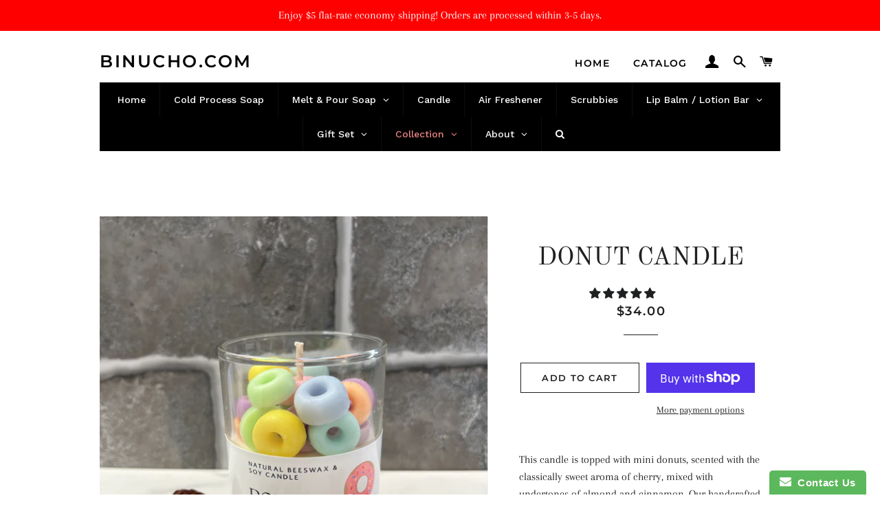

--- FILE ---
content_type: application/javascript
request_url: https://www.improvedcontactform.com/ws/loader/?shop=binuchodotcom.myshopify.com
body_size: 417
content:
if (typeof window.wsg_options === 'undefined' || window.wsg_options.length == 0) {
window.wsg_has_premium = false;
window.wsg_options = [{"type":"contact","sendemail":true,"bgcolor":"#FFFFFF","textcolor":"#000000","buttoncolor":"#EA7174","buttontextcolor":"#FFFFFF","bgimg":"\/images\/stock\/7.jpg","bgtransparency":"30","title":"Contact Us","intro":"<p>Please fill out this form to contact us and we'll get back to you right away!<\/p>","buttonlabel":"Send Message","thankyou":"<p>Your message has been sent. Thank you for contacting us!<\/p>","trigger":"tab","tabposition":"bottomright","tabtext":"Contact Us","tabcolor":"#5CB85C","tabtextcolor":"#FFFFFF","widgetname":"Waterlily Contact Form","questions":[{"type":"text","label":"Name:","name":"question_0"},{"type":"email","label":"Email:","name":"question_1"},{"type":"disabled","label":"Subject:","name":"question_2"},{"type":"disabled","label":"Phone Number:","name":"question_3"},{"type":"disabled","label":"","name":"question_4"},{"type":"disabled","label":"","name":"question_5"},{"type":"textarea","label":"Message:","name":"question_99"}],"showbranding":true,"showdesktop":true,"showmobile":true,"show":"every","emailto":"binucho.com@gmail.com","tabicon":true,"id":"58c639386171ed8091db2fb335825acd"}];
window.wsg_location = 'Columbus, Ohio, United States';
window.wsg_country = 'US';
window.wsg_icf = {"type":"contact","sendemail":true,"bgcolor":"#FFFFFF","textcolor":"#000000","buttoncolor":"#EA7174","buttontextcolor":"#FFFFFF","bgimg":"\/images\/stock\/7.jpg","bgtransparency":"30","title":"Contact Us","intro":"<p>Please fill out this form to contact us and we'll get back to you right away!<\/p>","buttonlabel":"Send Message","thankyou":"<p>Your message has been sent. Thank you for contacting us!<\/p>","trigger":"tab","tabposition":"bottomright","tabtext":"Contact Us","tabcolor":"#5CB85C","tabtextcolor":"#FFFFFF","widgetname":"Waterlily Contact Form","questions":[{"type":"text","label":"Name:","name":"question_0"},{"type":"email","label":"Email:","name":"question_1"},{"type":"disabled","label":"Subject:","name":"question_2"},{"type":"disabled","label":"Phone Number:","name":"question_3"},{"type":"disabled","label":"","name":"question_4"},{"type":"disabled","label":"","name":"question_5"},{"type":"textarea","label":"Message:","name":"question_99"}],"showbranding":true,"showdesktop":true,"showmobile":true,"show":"every","emailto":"binucho.com@gmail.com","tabicon":true,"id":"58c639386171ed8091db2fb335825acd"};
window.wsg_brand_url = 'https://apps.shopify.com/improved-contact-form';
window.wsg_brand_name = 'Improved Contact Form';

}

--- FILE ---
content_type: text/javascript
request_url: https://cdn.shopify.com/extensions/019b6e53-04e2-713c-aa06-5bced6079bf6/menufrontend-304/assets/globo.menu.theme-styles.min.js
body_size: -439
content:
"use strict";(self.webpackChunk=self.webpackChunk||[]).push([[141],{576:(e,s,k)=>{k.r(s)}}]);

--- FILE ---
content_type: application/javascript
request_url: https://www.improvedcontactform.com/js/loader.js
body_size: 467
content:
window.wsg_base_url = 'https://www.improvedcontactform.com';

function wsg_inject_script(url, cb) {
  var sc = document.createElement('script');
  sc.type = 'text/javascript';
  sc.src = url;
  sc.async = true;

  if (typeof cb === 'function')
    sc.onload = sc.onreadystatechange = cb;

  var first = document.getElementsByTagName('script')[0];
  first.parentNode.insertBefore(sc, first);
}

//load jquery if not already present, then continue
(function( window, document, callback, $, script, done, readystate ){
  //'1.12.4' > $.fn.jquery || 
  if (!($ = window.jQuery) || typeof $.fn.on === 'undefined' || callback($)) {
    wsg_inject_script('https://ajax.googleapis.com/ajax/libs/jquery/1.12.4/jquery.min.js', function() {
      if (!done && (!(readystate = this.readyState) || readystate == 'loaded' || readystate == 'complete')) {
        window.$J = jQuery.noConflict(true);
        callback($J, done = 1);
      }
    });
  }
}(window, document, function($) {

  window.$J = $;

  //don't run twice
  if (typeof window.wsg_options !== 'undefined' && window.wsg_options.length) return;

  $('<link/>', {
     rel: 'stylesheet',
     type: 'text/css',
     href: window.wsg_base_url + '/css/widget.css'
  }).appendTo('head');

  wsg_inject_script(window.wsg_base_url + '/js/widgets.js');

  //demo/preview
  $('script').each(function() {    
    if ($(this).data('wsg-id')) {
      var url = window.wsg_base_url + '/ws/loader/?id=' + $(this).data('wsg-id');
      if (typeof window.wsg_widget_id !== 'undefined') {
        url += '&widget_id=' + window.wsg_widget_id;
      }
      wsg_inject_script(url);
    }
  });

  if (typeof window._w3counter !== 'undefined') {
    var url = window.wsg_base_url + '/ws/loader/?w3counter_id=' + window._w3counter;
    if (typeof window.wsg_widget_id !== 'undefined') {
      url += '&widget_id=' + window.wsg_widget_id;
    }
    wsg_inject_script(url);
  }

  if (typeof Shopify !== 'undefined' && typeof Shopify.shop !== 'undefined') {
    var url = window.wsg_base_url + '/ws/loader/?shop=' + Shopify.shop;
    if (typeof window.wsg_widget_id !== 'undefined') {
      url += '&widget_id=' + window.wsg_widget_id;
    }
    wsg_inject_script(url);
  }

}));